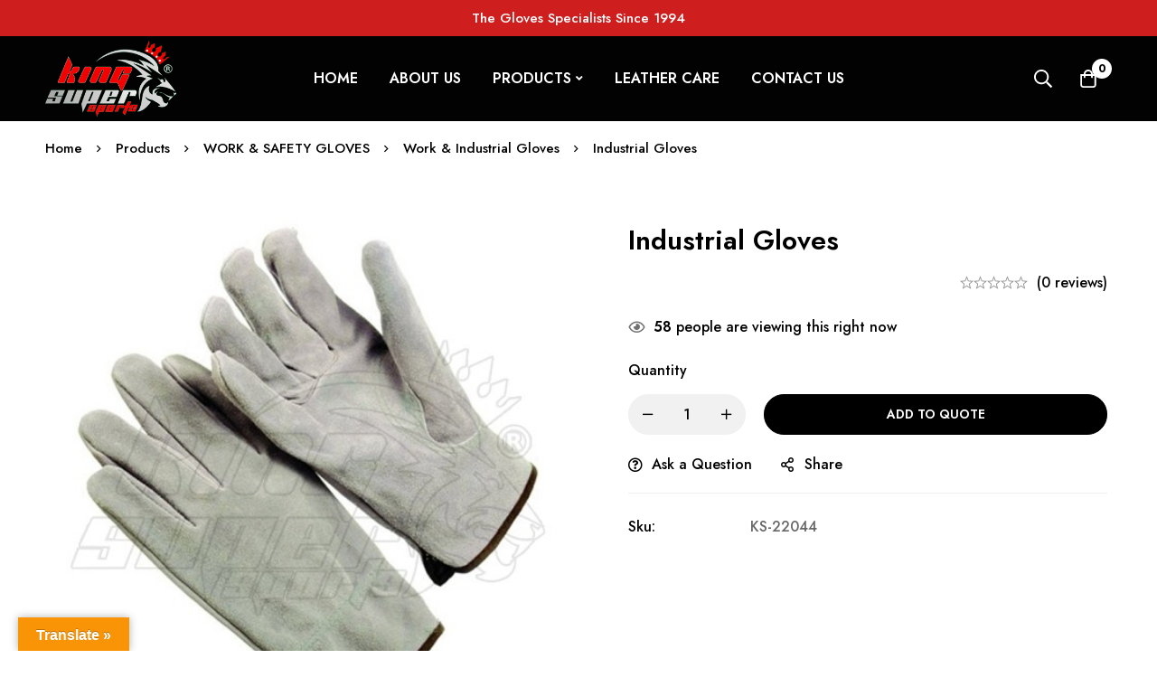

--- FILE ---
content_type: text/css; charset=UTF-8
request_url: https://kingsupersports.com/wp-content/themes/minimog/assets/css/wc/compare.min.css
body_size: 4495
content:
.woosc-remove,.woosc-sidebar-continue span{position:relative;display:inline-block;line-height:1;padding:5px 0}.woosc-remove:after,.woosc-remove:before,.woosc-sidebar-continue span:after,.woosc-sidebar-continue span:before{content:"";position:absolute;bottom:0;left:0;width:100%;height:1px;-webkit-transform-origin:right;transform-origin:right;-webkit-transform:scaleX(1) translateZ(0);transform:scaleX(1) translateZ(0);transition:transform .6s cubic-bezier(.165,.84,.44,1) .3s,-webkit-transform .6s cubic-bezier(.165,.84,.44,1) .3s}.woosc-remove:before,.woosc-sidebar-continue span:before{background:var(--line-color,#e7e7e7)}.woosc-remove:after,.woosc-sidebar-continue span:after{background:var(--hover-line-color,#e7e7e7);-webkit-transform-origin:left;transform-origin:left}.woosc-remove:after,.woosc-remove:hover:before,.woosc-sidebar-continue span:after,.woosc-sidebar-continue span:hover:before{-webkit-transform:scaleX(0) translateZ(0);transform:scaleX(0) translateZ(0);-webkit-transition:-webkit-transform .6s cubic-bezier(.165,.84,.44,1);transition:-webkit-transform .6s cubic-bezier(.165,.84,.44,1);transition:transform .6s cubic-bezier(.165,.84,.44,1);transition:transform .6s cubic-bezier(.165,.84,.44,1),-webkit-transform .6s cubic-bezier(.165,.84,.44,1)}.woosc-remove:hover:after,.woosc-sidebar-continue span:hover:after{-webkit-transform:scaleX(1) translateZ(0);transform:scaleX(1) translateZ(0);transition:transform .6s cubic-bezier(.165,.84,.44,1) .3s,-webkit-transform .6s cubic-bezier(.165,.84,.44,1) .3s}@keyframes woosc-spinner{to{-webkit-transform:rotate(1turn);transform:rotate(1turn)}}@-webkit-keyframes woosc-spinner{to{-webkit-transform:rotate(1turn)}}.woosc-popup{position:fixed;top:0;left:0;width:100%;height:100%;background-color:rgba(0,0,0,.9);z-index:99999999;opacity:0;visibility:hidden;-webkit-transition:all .5s;transition:all .5s}.woosc-popup.open{opacity:1;visibility:visible}.woosc-popup.open .woosc-popup-content{-webkit-transform:translate3d(-50%,-50%,0);transform:translate3d(-50%,-50%,0)}.woosc-popup .woosc-popup-inner{display:block;width:100%;height:100%;position:relative}.woosc-popup .woosc-popup-content{position:absolute;padding:15px;top:50%;left:50%;width:360px;height:400px;max-width:90%;max-height:90%;background-color:#fff;border-radius:2px;-webkit-transform:translate3d(-50%,-40%,0);transform:translate3d(-50%,-40%,0);-webkit-transition:all .5s;transition:all .5s}.woosc-popup .woosc-popup-content-inner{display:-webkit-box;display:-webkit-flex;display:-ms-flexbox;display:flex;-webkit-box-orient:vertical;-webkit-box-direction:normal;-webkit-flex-direction:column;-ms-flex-direction:column;flex-direction:column;width:100%;height:100%}.woosc-popup .woosc-popup-close{width:32px;height:32px;line-height:32px;position:absolute;top:-32px;right:-32px;color:#fff;text-align:center;background-image:url(../../woocommerce/compare/close.svg);background-repeat:no-repeat;background-position:50%;cursor:pointer;-webkit-user-select:none;-moz-user-select:none;-ms-user-select:none;user-select:none}.woosc-popup .woosc-search-input input{display:block;width:100%;min-height:40px;padding:0 10px;-webkit-appearance:none}.woosc-popup .woosc-search-result{-webkit-box-flex:1;-webkit-flex-grow:1;-ms-flex-positive:1;flex-grow:1;margin-top:15px;overflow-y:auto;position:relative}.woosc-popup .woosc-search-result ul{margin:0;padding:0;list-style:none}.woosc-popup .woosc-search-result ul li{display:block;padding:10px 0;border:1px solid #fafafa}.woosc-popup .woosc-search-result ul li .item-inner{display:-webkit-box;display:-webkit-flex;display:-ms-flexbox;display:flex;-webkit-box-align:center;-webkit-align-items:center;-ms-flex-align:center;align-items:center}.woosc-popup .woosc-search-result ul li .item-image{width:48px}.woosc-popup .woosc-search-result ul li .item-image img{width:48px;height:48px;border-radius:2px;box-shadow:none}.woosc-popup .woosc-search-result ul li .item-name{-webkit-box-flex:1;-webkit-flex-grow:1;-ms-flex-positive:1;flex-grow:1;padding:0 10px;color:#000}.woosc-popup .woosc-search-result ul li .item-add{width:48px;text-align:center;-webkit-user-select:none;-moz-user-select:none;-ms-user-select:none;user-select:none}.woosc-popup .woosc-search-result ul li .item-add span{display:inline-block;width:32px;height:32px;line-height:32px;text-align:center;color:#000;background-color:#f2f2f2;cursor:pointer;border-radius:2px;-webkit-transition:all .5s;transition:all .5s}.woosc-popup .woosc-search-result ul li .item-add span :hover{color:#fff;background-color:#000}.woosc-popup .woosc-search-result:before{content:"";width:100%;height:100%;display:block;position:absolute;top:0;left:0;z-index:7;background-color:hsla(0,0%,100%,.7);opacity:0;visibility:hidden}.woosc-popup .woosc-search-result:after{width:32px;height:32px;display:block;margin-top:-16px;margin-left:-16px;content:"";background-image:url(../../woocommerce/compare/curve.svg);background-repeat:no-repeat;background-position:50%;position:absolute;top:50%;left:50%;z-index:8;-webkit-animation:woosc-spinner 1s linear infinite;animation:woosc-spinner 1s linear infinite;opacity:0;visibility:hidden}.woosc-popup .woosc-search-result.woosc-loading:after{opacity:1;visibility:visible}.woosc-popup .woosc-settings-fields{margin:10px 0 0;padding:0;list-style-type:none;position:relative;overflow-y:auto}.woosc-popup .woosc-settings-fields li span{cursor:move;margin-left:5px;-webkit-user-select:none;-moz-user-select:none;-ms-user-select:none;user-select:none}.woosc-area{position:fixed;top:0;left:0;width:100%;height:100%;z-index:99999979;box-sizing:border-box;pointer-events:none}.woosc-area .woosc-inner{display:block;width:100%;height:100%;position:relative}.woosc-area .woosc-table{padding:15px 15px 78px;margin:0;width:100%;height:100%;box-sizing:border-box;background-color:#292a30;text-rendering:optimizeLegibility;-webkit-font-smoothing:antialiased;position:fixed;top:0;left:0;opacity:0;visibility:hidden;z-index:99999997;pointer-events:none}.woosc-area .woosc-table *{box-sizing:border-box}.woosc-area .woosc-table.woosc-table-open{opacity:1;visibility:visible;pointer-events:auto}.woosc-area .woosc-table-inner{background-color:#fff;width:100%;height:100%;max-height:100%;overflow:hidden;position:relative}.woosc-area .woosc-table-inner:before{content:"";width:100%;height:100%;display:block;position:absolute;top:0;left:0;background-color:hsla(0,0%,100%,.7);opacity:0;visibility:hidden;z-index:7}.woosc-area .woosc-table-inner:after{width:32px;height:32px;display:block;margin-top:-16px;margin-left:-16px;content:"";background-image:url(../../woocommerce/compare/curve.svg);background-repeat:no-repeat;background-position:50%;position:absolute;top:50%;left:50%;opacity:0;visibility:hidden;z-index:8;-webkit-animation:woosc-spinner 1s linear infinite;animation:woosc-spinner 1s linear infinite}.woosc-area .woosc-table-inner.woosc-loading:after,.woosc-area .woosc-table-inner.woosc-loading:before{opacity:1;visibility:visible}.woosc-area .woosc-table-close{z-index:6;position:absolute;top:0;right:0;cursor:pointer;-webkit-user-select:none;-moz-user-select:none;-ms-user-select:none;user-select:none}.woosc-area .woosc-table-close-icon{display:block;position:relative;width:100%;height:100%;min-width:48px;min-height:48px;background-color:#eee;background-image:url(../../woocommerce/compare/remove-dark.svg);background-repeat:no-repeat;background-position:50%}.woosc-area .woosc-table-items{z-index:5;height:100%;position:relative}.woosc-area .woosc_table{border-spacing:0;border-collapse:collapse;box-sizing:border-box;width:100%;margin:0;padding:0;z-index:6}.woosc-area .woosc_table td,.woosc-area .woosc_table th{position:relative;vertical-align:middle;min-width:301px;background-color:#fff;border:1px solid #eee;padding:15px 30px;text-align:start;line-height:26px}.woosc-area .woosc_table thead{z-index:8}.woosc-area .woosc_table thead tr{border:none;margin:0;padding:0}.woosc-area .woosc_table thead th{z-index:8!important;margin:0;font-size:18px;color:var(--minimog-color-heading);font-weight:500;background-color:#fff!important;border-bottom-width:0;padding:20px 20px 5px}.woosc-area .woosc_table thead th a{text-decoration:none}.woosc-area .woosc_table tbody{z-index:7}.woosc-area .woosc_table tbody tr{border:0;margin:0;padding:0}.woosc-area .woosc_table tbody tr.tr-hide{display:none}.woosc-area .woosc_table tbody tr:first-child td{border-top:0}.woosc-area .woosc_table tbody td{border-collapse:collapse;z-index:6}.woosc-area .woosc_table tbody td.td-placeholder{text-align:center}.woosc-area .woosc_table tbody td.td-placeholder:before{content:"";display:inline-block;width:60px;height:8px;background-color:#eee;border-radius:2px}.woosc-area .woosc_table tbody tr.tr-image td{padding:15px 20px}.woosc-area .woosc_table tbody tr.tr-image td.td-placeholder{background-image:url(../../woocommerce/compare/placeholder.png);background-repeat:no-repeat;background-position:50%}.woosc-area .woosc_table tbody tr.tr-image td.td-placeholder:before{display:none}.woosc-area .woosc_table tbody tr.tr-image a{text-decoration:none;outline:none;display:block}.woosc-area .woosc_table tbody tr.tr-image img{display:block;width:100%;margin:0;padding:0;border:none;height:auto;border-radius:2px;box-shadow:none}.woosc-area .woosc_table tbody tr.tr-add_to_cart:last-child td{padding:20px}.woosc-area .woosc_table tbody tr.tr-add_to_cart .price,.woosc-area .woosc_table tbody tr.tr-add_to_cart p{display:none}.woosc-area .woosc_table tbody tr.tr-add_to_cart .woocommerce_loop_add_to_cart_wrap{display:block;width:100%}.woosc-area .woosc_table tbody tr.tr-add_to_cart .woocommerce_loop_add_to_cart_wrap:after,.woosc-area .woosc_table tbody tr.tr-add_to_cart .woocommerce_loop_add_to_cart_wrap:before{display:none}.woosc-area .woosc_table tbody tr.tr-add_to_cart .button{display:block;width:100%;height:40px;line-height:38px}.woosc-area .woosc_table tbody td:first-child,.woosc-area .woosc_table thead th:first-child{z-index:9!important;font-size:16px;color:var(--minimog-color-heading);font-weight:500;text-align:center;background:#f8f8f8!important;min-width:271px}.woosc-area .woosc_table.has-1 .td-placeholder,.woosc-area .woosc_table.has-1 .th-placeholder{width:25%}.woosc-area .woosc_table.has-2 .td-placeholder,.woosc-area .woosc_table.has-2 .th-placeholder{width:33.333333%}.woosc-area .woosc_table.has-3 .td-placeholder,.woosc-area .woosc_table.has-3 .th-placeholder{width:50%}.woosc-area .woosc_table.has-4 .td-placeholder,.woosc-area .woosc_table.has-4 .th-placeholder,.woosc-area .woosc_table:not(.has-1):not(.has-2):not(.has-3):not(.has-4) tbody td:first-child,.woosc-area .woosc_table:not(.has-1):not(.has-2):not(.has-3):not(.has-4) thead th:first-child{width:100%}.woosc-area .woosc-no-result{display:block;padding:15px;text-align:center;position:absolute;top:50%;left:50%;-webkit-transform:translate3d(-50%,-50%,0);transform:translate3d(-50%,-50%,0)}.woosc-area .woosc-bar{width:100%;height:78px;position:fixed;left:0;bottom:-80px;padding:15px;box-sizing:border-box;background-color:#292a30;color:#cfd2d4;display:-webkit-box;display:-webkit-flex;display:-ms-flexbox;display:flex;-webkit-box-pack:end;-webkit-justify-content:flex-end;-ms-flex-pack:end;justify-content:flex-end;-webkit-flex-wrap:nowrap;-ms-flex-wrap:nowrap;flex-wrap:nowrap;z-index:99999998;-webkit-transition:all .5s;transition:all .5s;opacity:0;visibility:hidden;pointer-events:none}.woosc-area .woosc-bar-btn{height:48px;line-height:48px;padding:0 20px 0 68px;position:relative;border-radius:2px;background-color:var(--minimog-color-primary)!important;font-size:14px;font-weight:700;color:#fff;text-transform:uppercase;-webkit-box-ordinal-group:2;-webkit-order:1;-ms-flex-order:1;order:1;margin-left:15px;cursor:pointer;-webkit-user-select:none;-moz-user-select:none;-ms-user-select:none;user-select:none}.woosc-area .woosc-bar-btn.woosc-bar-btn-icon{font-size:0;padding:0;width:48px;overflow:hidden}.woosc-area .woosc-bar-btn-icon-wrapper{width:48px;height:48px;line-height:48px;background-color:rgba(0,0,0,.1);text-align:center;display:inline-block;position:absolute;top:0;left:0;overflow:hidden}.woosc-area .woosc-bar-btn-icon-inner{width:16px;height:12px;margin-top:18px;margin-left:16px;position:relative}.woosc-area .woosc-bar-btn-icon-inner span{display:block;position:absolute;height:2px;width:100%;background:#fff;border-radius:2px;opacity:1;left:0;-webkit-transform:rotate(0deg);transform:rotate(0deg);-webkit-transition:.25s ease-in-out;transition:.25s ease-in-out}.woosc-area .woosc-bar-btn-icon-inner span:first-child{top:0}.woosc-area .woosc-bar-btn-icon-inner span:nth-child(2){top:5px}.woosc-area .woosc-bar-btn-icon-inner span:nth-child(3){top:10px}.woosc-area .woosc-bar-btn.woosc-bar-btn-open .woosc-bar-btn-icon-inner span:first-child{top:6px;-webkit-transform:rotate(135deg);transform:rotate(135deg)}.woosc-area .woosc-bar-btn.woosc-bar-btn-open .woosc-bar-btn-icon-inner span:nth-child(2){opacity:0;left:-60px}.woosc-area .woosc-bar-btn.woosc-bar-btn-open .woosc-bar-btn-icon-inner span:nth-child(3){top:6px;-webkit-transform:rotate(-135deg);transform:rotate(-135deg)}.woosc-area .woosc-bar-search{width:48px;height:48px;display:inline-block;position:relative;margin:0 10px 0 0;cursor:pointer;background:hsla(0,0%,100%,.1) url(../../woocommerce/compare/add.svg) no-repeat 50%;background-size:20px 20px;border-radius:2px;-webkit-transition:all .5s;transition:all .5s}.woosc-area .woosc-bar-settings{margin:0;background:transparent url(../../woocommerce/compare/checkbox.svg) no-repeat 50%;background-size:16px 16px}.woosc-area .woosc-bar-remove,.woosc-area .woosc-bar-settings{width:48px;height:48px;display:inline-block;position:relative;cursor:pointer;border-radius:2px;-webkit-transition:all .5s;transition:all .5s}.woosc-area .woosc-bar-remove{margin:0 0 0 10px;background:#e32718 url(../../woocommerce/compare/trash.svg) no-repeat 50%;background-size:16px 16px}.woosc-area .woosc-bar-items{height:48px;max-width:70%;white-space:nowrap;width:auto;text-align:right;-webkit-box-ordinal-group:1;-webkit-order:0;-ms-flex-order:0;order:0}.woosc-area .woosc-bar-item{width:48px;height:48px;display:inline-block;position:relative;margin:0 5px;background-color:hsla(0,0%,100%,.1);border-radius:2px;-webkit-user-select:none;-moz-user-select:none;-ms-user-select:none;user-select:none}.woosc-area .woosc-bar-item img{width:48px;height:48px;cursor:move;z-index:6;border-radius:2px;user-drag:none}.woosc-area .woosc-bar-item.removing{opacity:.5}.woosc-area .woosc-bar-item:hover .woosc-bar-item-remove{opacity:1;visibility:visible}.woosc-area .woosc-bar-item:first-child{margin-left:0}.woosc-area .woosc-bar-item:last-child{margin-right:0}.woosc-area .woosc-bar-item-remove{width:16px;height:16px;position:absolute;top:2px;right:2px;z-index:7;background:#000 url(../../woocommerce/compare/remove-light.svg) no-repeat 50%;background-size:12px;border-radius:1px;cursor:pointer;opacity:0;visibility:hidden}.woosc-area .woosc-bar-item-remove:hover{background-color:#dc3131}.woosc-area .woosc-bar.woosc-bar-open{bottom:0;pointer-events:auto;opacity:1;visibility:visible}.woosc-area .woosc-bar-notice{position:fixed;bottom:88px;left:50%;padding:0 10px;background-color:rgba(0,0,0,.7);color:#fff;border-radius:2px;-webkit-transform:translate(-50%,10px);transform:translate(-50%,10px);opacity:0;visibility:hidden;-webkit-transition:all .5s;transition:all .5s}.woosc-area .woocommerce-product-attributes{margin:0}.woosc-area .woocommerce-product-attributes td,.woosc-area .woocommerce-product-attributes th{border:0;line-height:24px;min-width:0;max-width:unset}.woosc-area .woocommerce-product-attributes td{padding:0 0 0 8px}.woosc-area .woocommerce-product-attributes th{padding:0 8px 0 0;width:100px}.woosc-table-settings{background:url(../../woocommerce/compare/checkbox-dark.svg) no-repeat 0;background-size:16px;padding:0 0 0 21px}.woosc-settings-tools{list-style-type:none;padding:0;margin:0 0 10px}.woosc-remove{--line-color:#000;--hover-line-color:#000;text-transform:none;font-weight:400;cursor:pointer;padding:0}.woosc_table .entry-product-stock{margin:0!important}.woosc_table .entry-product-stock .minimog-progress{margin:1px 0 0!important}.compare-price-wrap{display:-webkit-box;display:-webkit-flex;display:-ms-flexbox;display:flex;-webkit-flex-wrap:wrap;-ms-flex-wrap:wrap;flex-wrap:wrap;-webkit-box-align:center;-webkit-align-items:center;-ms-flex-align:center;align-items:center}.compare-price-wrap .price{font-size:18px;margin:0 15px 0 0}.compare-price-wrap .price .wc-price-separator{font-size:18px}.compare-price-wrap .price .amount{color:var(--minimog-color-heading)}.compare-price-wrap .price ins .amount,.compare-price-wrap .price ins .wc-price-separator{color:var(--minimog-color-primary)}.compare-price-wrap .price del{font-size:13px}.compare-price-wrap .price del .amount,.compare-price-wrap .price del .wc-price-separator{color:var(--minimog-color-text)}.compare-reviews-wrap{display:-webkit-box;display:-webkit-flex;display:-ms-flexbox;display:flex}.compare-reviews-wrap .tm-star-rating{line-height:26px}.compare-reviews-wrap .star-rating{margin:0 14px 0 0}.compare-rating-average{font-weight:500;color:var(--minimog-color-heading);margin:0 10px 0 0}.compare-review-count{position:relative;padding:0 0 0 10px;margin:0 0 0 10px;color:var(--minimog-color-text-lighten)}.compare-review-count:before{content:"";position:absolute;top:5px;left:0;height:16px;width:1px;background:currentColor}.compare-price-saved{-webkit-flex-shrink:0;-ms-flex-negative:0;flex-shrink:0;color:#fff;background:var(--minimog-color-primary);font-size:14px;font-weight:500;line-height:18px;padding:3px 10px;border-radius:2px}.woosc-table .stock{font-size:var(--minimog-typography-body-font-size)}.woosc-table-items .ps__rail-x,.woosc-table-items .ps__rail-y{z-index:10}.woosc-area.woosc-area-open-bar.woosc-bar-click-outside-yes-empty[data-count="0"]:not(.woosc-area-open-table) .woosc-inner .woosc-bar:hover .woosc-bar-notice,.woosc-area.woosc-area-open-bar.woosc-bar-click-outside-yes:not(.woosc-area-open-table) .woosc-inner .woosc-bar:hover .woosc-bar-notice{opacity:1;visibility:visible;-webkit-transform:translate(-50%);transform:translate(-50%)}.woosc-area .woosc-inner .woosc-bar[data-count="0"] .woosc-bar-search{margin-right:0}.woosc-area .woosc-inner .woosc-bar[data-count="0"] .woosc-bar-remove,.woosc-area .woosc-inner .woosc-bar[data-count="1"] .woosc-bar-remove{display:none}.woosc-area.woosc-bar-top .woosc-inner .woosc-table{padding:78px 15px 15px}.woosc-area.woosc-bar-top .woosc-inner .woosc-bar{top:-80px;bottom:auto}.woosc-area.woosc-bar-top .woosc-inner .woosc-bar.woosc-bar-open{top:0}.woosc-area.woosc-bar-left .woosc-inner .woosc-bar{-webkit-justify-content:flex-start;-ms-flex-pack:start;-webkit-box-pack:start;justify-content:flex-start}.woosc-area.woosc-bar-left .woosc-inner .woosc-bar .woosc-bar-btn{-webkit-box-ordinal-group:1;-webkit-order:0;-ms-flex-order:0;order:0;margin-left:0;margin-right:15px}.woosc-area.woosc-bar-left .woosc-inner .woosc-bar .woosc-bar-remove{-webkit-box-ordinal-group:2;-webkit-order:1;-ms-flex-order:1;order:1;margin:0 10px 0 0}.woosc-area.woosc-bar-left .woosc-inner .woosc-bar .woosc-bar-items{-webkit-box-ordinal-group:3;-webkit-order:2;-ms-flex-order:2;order:2;text-align:left}.woosc-area.woosc-bar-left .woosc-inner .woosc-bar .woosc-bar-search{-webkit-box-ordinal-group:4;-webkit-order:3;-ms-flex-order:3;order:3;margin:0 0 0 10px}.woosc-area.woosc-bar-left .woosc-inner .woosc-bar .woosc-bar-settings{-webkit-box-ordinal-group:5;-webkit-order:4;-ms-flex-order:4;order:4}.woosc-menu-item .woosc-menu-item-inner{position:relative}.woosc-menu-item .woosc-menu-item-inner:after{content:attr(data-count);display:block;background-color:#e94b35;color:#fff;font-size:10px;font-weight:var(--minimog-typography-body-font-weight);width:16px;height:16px;line-height:16px;text-align:center;border-radius:8px;position:absolute;top:-10px;right:-10px}body.woocommerce-cart .woosc-hide-checkout,body.woocommerce-checkout .woosc-hide-checkout{display:none}.woosc_list{max-width:100%;overflow-x:auto}.woosc_table table tr td,.woosc_table table tr th{left:auto!important;right:auto!important;top:auto!important;bottom:auto!important}@media screen and (max-width:767px){.woosc-bar .woosc-bar-btn{font-size:0!important;padding:0!important;width:48px!important;overflow:hidden}}@media print{.woosc_table .tr-add_to_cart{display:none}}.woosc-area .woosc-inner .woosc-bar.woosc-bar-bubble{background-color:transparent!important;background:none!important;pointer-events:none}.woosc-area .woosc-inner .woosc-bar.woosc-bar-bubble .woosc-bar-items,.woosc-area .woosc-inner .woosc-bar.woosc-bar-bubble .woosc-bar-remove,.woosc-area .woosc-inner .woosc-bar.woosc-bar-bubble>a{display:none!important}.woosc-area .woosc-inner .woosc-bar.woosc-bar-bubble .woosc-bar-btn{pointer-events:auto;width:48px!important;margin:0!important;padding:0!important;font-size:0!important;box-shadow:0 0 20px rgba(0,0,0,.15)}.woosc-area-open-sidebar{background-color:rgba(0,0,0,.7);cursor:url(../../images/cursor/light-close.png) 16 16,pointer;pointer-events:auto}.woosc-sidebar{font-size:14px;background-color:#fff;width:100%;height:100%;max-width:460px;box-sizing:border-box;text-align:start;position:absolute;top:0;right:0;-webkit-transform:translate3d(100%,0,0);transform:translate3d(100%,0,0);-webkit-transition:all .5s;transition:all .5s;display:-webkit-box;display:-webkit-flex;display:-ms-flexbox;display:flex;-webkit-box-orient:vertical;-webkit-box-direction:normal;-webkit-flex-direction:column;-ms-flex-direction:column;flex-direction:column;cursor:auto}.woosc-sidebar.woosc-sidebar-position-left{right:unset;left:0;-webkit-transform:translate3d(-100%,0,0);transform:translate3d(-100%,0,0)}.woosc-area-open-sidebar .woosc-sidebar{pointer-events:auto;-webkit-transform:translateZ(0);transform:translateZ(0)}.woosc-sidebar .button{padding:0 15px;min-width:150px}.woosc-sidebar .woocommerce_loop_add_to_cart_wrap:after,.woosc-sidebar .woocommerce_loop_add_to_cart_wrap:before{display:none}.woosc-sidebar.woosc-loading .woosc-sidebar-items:after,.woosc-sidebar.woosc-loading .woosc-sidebar-items:before{opacity:1;visibility:visible}.woosc-sidebar-items{-webkit-box-flex:1;-webkit-flex-grow:1;-ms-flex-positive:1;flex-grow:1;position:relative;padding:10px 0;overflow-y:auto}.woosc-sidebar-items:before{width:32px;height:32px;margin-top:-16px;margin-left:-16px;background-image:url(../../woocommerce/compare/curve.svg);background-repeat:no-repeat;background-position:50%;top:50%;left:50%;z-index:8;-webkit-animation:woosc-spinner 1s linear infinite;animation:woosc-spinner 1s linear infinite}.woosc-sidebar-items:after,.woosc-sidebar-items:before{content:"";display:block;position:absolute;opacity:0;visibility:hidden}.woosc-sidebar-items:after{width:100%;height:100%;top:0;left:0;z-index:7;background-color:hsla(0,0%,100%,.5)}.woosc-sidebar-top{-webkit-box-flex:0;-webkit-flex:0 0 auto;-ms-flex:0 0 auto;flex:0 0 auto;height:48px;line-height:48px;padding:0 60px 0 20px;margin:0;position:relative;color:#000;font-weight:700;text-transform:uppercase;background-color:rgba(0,0,0,.1)}.woosc-sidebar-close{display:inline-block;width:48px;height:48px;line-height:48px;position:absolute;top:0;right:0;cursor:pointer;font-size:0;background:url(../../woocommerce/compare/close-dark.svg) no-repeat 50%;background-size:14px}.woosc-sidebar-item{padding:0 20px}.woosc-sidebar-item:first-child .woosc-sidebar-item-inner{border-top:none}.woosc-sidebar-item-inner{display:-webkit-box;display:-webkit-flex;display:-ms-flexbox;display:flex;-webkit-box-align:center;-webkit-align-items:center;-ms-flex-align:center;align-items:center;-webkit-box-pack:justify;-webkit-justify-content:space-between;-ms-flex-pack:justify;justify-content:space-between;padding:10px 0;border-bottom:1px dashed #eee}.woosc-sidebar-item-inner>div{margin-right:10px}.woosc-sidebar-item-inner>div:last-child{margin-right:0}.woosc-sidebar-item-remove{width:14px;-webkit-box-flex:0;-webkit-flex:0 0 14px;-ms-flex:0 0 14px;flex:0 0 14px;font-size:0;line-height:1}.woosc-sidebar-item-remove span{width:10px;height:10px;display:inline-block;background:url(../../woocommerce/compare/remove-dark.svg) no-repeat 50%;background-size:10px;cursor:pointer}.woosc-sidebar-item .woosc-sidebar-item-thumb{width:80px;-webkit-box-flex:0;-webkit-flex:0 0 80px;-ms-flex:0 0 80px;flex:0 0 80px}.woosc-sidebar-item .woosc-sidebar-item-thumb img{width:100%;height:auto}.woosc-sidebar-item .woosc-sidebar-item-info{-webkit-box-flex:1;-webkit-flex-grow:1;-ms-flex-positive:1;flex-grow:1}.woosc-sidebar-item .woosc-sidebar-item-info .woosc-sidebar-item-name,.woosc-sidebar-item .woosc-sidebar-item-info .woosc-sidebar-item-name a{font-weight:700;text-decoration:none}.woosc-sidebar-item-action p{margin:0!important}.woosc-sidebar-bot{padding:20px;text-align:center}.woosc-sidebar-compare-btn{height:40px;line-height:40px;text-align:center;padding:0 10px;cursor:pointer;box-sizing:border-box;background-color:#63a86d;color:#fff;font-weight:700;border:none;text-decoration:none;display:inline-block;width:100%;text-transform:uppercase;border-radius:0;-webkit-transition:all .5s;transition:all .5s}.woosc-sidebar-continue{display:block;margin-top:10px}.woosc-sidebar-continue span{color:#000}.woosc-sidebar-btn,.woosc-sidebar-continue span{font-family:var(--minimog-typography-button-font-family);font-size:var(--minimog-typography-button-font-size);font-weight:var(--minimog-typography-button-font-weight);cursor:pointer}.woosc-sidebar-btn{-webkit-transition:all .25s cubic-bezier(.645,.045,.355,1);transition:all .25s cubic-bezier(.645,.045,.355,1);display:inline-block;padding:0 35px;height:45px;line-height:43px;outline:none;color:var(--minimog-color-button-text);border:1px solid var(--minimog-color-button-border);background-color:var(--minimog-color-button-background)!important;border-radius:var(--minimog-button-rounded);letter-spacing:var(--minimog-typography-button-letter-spacing);text-transform:var(--minimog-typography-button-text-transform);text-align:center;-webkit-user-select:none;-moz-user-select:none;-ms-user-select:none;user-select:none;box-shadow:none}.woosc-sidebar-btn:hover{color:var(--minimog-color-button-hover-text);border-color:var(--minimog-color-button-hover-border);background-color:var(--minimog-color-button-hover-background)!important;box-shadow:0 0 0 .2rem var(--minimog-color-button-hover-background)}.notiny-container{z-index:999999}.notiny-theme-woosc{padding:10px;background-color:#fff;color:#000;margin:5px 0;min-height:32px;max-width:100vw;display:-webkit-box;display:-webkit-flex;display:-ms-flexbox;display:flex;-webkit-box-align:center;-webkit-align-items:center;-ms-flex-align:center;align-items:center;border:1px solid #eee;box-shadow:0 4px 4px rgba(0,0,0,.03)}.notiny-theme-woosc .notiny-img{padding:0;width:48px;-webkit-box-flex:0;-webkit-flex:0 0 48px;-ms-flex:0 0 48px;flex:0 0 48px;margin:0 10px 0 0}.notiny-theme-woosc .notiny-img img{width:100%;height:auto;margin:0}.notiny-theme-woosc .notiny-text{font-size:14px;line-height:1.4;-webkit-box-flex:1;-webkit-flex-grow:1;-ms-flex-positive:1;flex-grow:1}.notiny-container-fluid-bottom .notiny-theme-woosc,.notiny-container-fluid-top .notiny-theme-woosc{width:90%;max-width:300px;margin-left:auto;margin-right:auto}.notiny-container-fluid-top{top:10px!important}.notiny-container-fluid-bottom{bottom:10px!important}.woosc-quick-table-products{width:100%;overflow-x:auto}.woosc-quick-table{--td-v-padding:15px;--td-h-padding:30px}.woosc-quick-table>h2{font-size:36px;line-height:1.32;margin:0 0 43px;text-align:center}.woosc-quick-table .woosc_table{margin:0}.woosc-quick-table .woosc_table thead .woosc-remove,.woosc-quick-table .woosc_table thead .woosc-table-settings{display:none}.woosc-quick-table .woosc_table>tbody>tr>td,.woosc-quick-table .woosc_table>thead>tr>th{min-width:301px;background-color:#fff;text-align:start;border:0;padding:var(--td-v-padding) var(--td-h-padding)}.woosc-quick-table .woosc_table>tbody>tr>td:nth-child(2),.woosc-quick-table .woosc_table>thead>tr>th:nth-child(2){z-index:1}.woosc-quick-table .woosc_table>thead>tr>th{font-size:18px;color:var(--minimog-color-heading);font-weight:500;padding:var(--td-v-padding) 20px}.woosc-quick-table .woosc_table .td-label,.woosc-quick-table .woosc_table .th-label{min-width:160px;font-size:16px;color:var(--minimog-color-heading);font-weight:500;padding:var(--td-v-padding) 20px;z-index:1}.woosc-quick-table .woosc_table th,.woosc-quick-table .woosc_table tr:nth-child(2n) td{background-color:#fbfbfb!important}.woosc-quick-table .woosc_table .tr-image td{padding:15px 20px}.woosc-quick-table .woosc_table .tr-add_to_cart td{padding:20px}.woosc-quick-table .added_to_cart,.woosc-quick-table .lumise-button,.woosc-quick-table p.add_to_cart_inline:empty{display:none}.woosc-quick-table .woocommerce_loop_add_to_cart_wrap{display:block}.woosc-quick-table .woocommerce_loop_add_to_cart_wrap:after,.woosc-quick-table .woocommerce_loop_add_to_cart_wrap:before{display:none}.woosc-quick-table .button{width:100%}.woosc-quick-table.label-column-no .td-label,.woosc-quick-table.label-column-no .th-label{display:none}@media (max-width:767px){.woosc-quick-table>h2{font-size:28px;margin:0 0 35px;font-size:22px;margin:0 0 25px}}@media (max-width:767px){.woosc-quick-table .woosc_table>tbody>tr>td:nth-child(2),.woosc-quick-table .woosc_table>thead>tr>th:nth-child(2){position:static!important}}

--- FILE ---
content_type: text/css; charset=UTF-8
request_url: https://kingsupersports.com/wp-content/plugins/woo-rfq-for-woocommerce/gpls_assets/css/gpls_woo_rfq.css
body_size: 1184
content:

.related .woocommerce-Price-amount >*,
.related .from >*,
.related .price >*,
.related .total >*
.related .amount >*
.related .bundle_price >*,
.site-header-cart *,.widget_shopping_cart_content *{
    visibility: visible !important ;
     opacity: 1 !important;

}

.related .woocommerce-Price-amount,
.related .price,
.related .total,
.related .bundle_price,
.related .amount,
.site-header-cart *,.widget_shopping_cart_content *{
     opacity: 1 !important;
    visibility: visible !important ;
}

.gpls_hidden{
    display:none;
}

.rfqcart-link-shop {
    display: block;
    padding: 5px;
}

.rfqcart-link-single {
    display: block;
    padding: 5px;
    clear: both;
    margin-top:5px


}

.fqcart-link-div-shop {
    padding: 5px;
    display: block;

}
.rfqcart-link-shop-custom{
    display:inline-block;
    float:right;
}
.link_to_rfq_cart{
    display:inline-block;
    margin-bottom: 40px;
}

.fqcart-link-div-shop-custom {
    max-width: 300px;

}

.rfqcart-link-single-custom {
    display: block;
    max-width: 300px;

}

.fqcart-link-div-single-custom {
    margin-top: 60px;

    display: block;

}

a.gpls_product_remove {
    display: block;
    font-size: 1.5em;
    height: 1em;
    width: 1em;
    text-align: center;
    line-height: 1;
    border-radius: 100%;
    color: red;
    text-decoration: none;
    font-weight: 700;
    border: 0
}

.gpls_rfq_set {

    visibility: visible  ;
    /*margin: 5px;*/
text-align: center;
}

.rfqcart-link {
    display: inline-block  ;
    margin:10px
}

.rfq_cart_address {
    width: 100%
}

.gpls_woo_rfq_cart_totals {
    width: auto;
    /*float: right;*/
    margin: 0;
    clear: right;
    white-space: nowrap;
}

.gpls_woo_rfq_wc-proceed-to-checkout .button.checkout-button {
    font-size: 1.41575em;
    white-space: nowrap;
}

.gpls_woo_rfq_wc-proceed-to-checkout .button {
    display: block;
    text-align: center;
    margin-bottom: 1em;
    white-space: nowrap;

}

.gpls_rfq_set_div {
   
   /* margin: 0.5em;
    padding: 1em;
    margin-left: 0  ;
    padding-left: 0  ;
    margin-right: 0  ;
    padding-right: 0  ;*/


}

.link_to_rfq_page_button {
    z-index: 1000;
}

.link_to_rfq_page_link {
    display: block  ;
    margin-top: 0.6em  ;
    z-index: 1000  ;
    opacity: 1  ;
    margin-left: auto  ;
    margin-right: auto  ;
    margin-bottom: 0.6em  ;
    width: 100%;
    white-space: nowrap  ;
    font-weight: bold;

}

.link_to_rfq_page_link_widget {
    display: block  ;
    margin-top: 0.6em  ;
    z-index: 1000  ;
    opacity: 1  ;
    margin-left: 50% !important;
    margin-right: auto !important;
    margin-bottom: 0.6em  ;
    width: 100%;
    white-space: nowrap  ;
    font-weight: bold;

}

.rfq_button {
    display:block  ;
    margin-top: 0.6em  ;
    z-index: 1000  ;
    opacity: 1  ;
    margin-left: auto  ;
    margin-right: auto  ;
    position: relative  ;
    margin-bottom: 0.6em  ;
}

.woo-rfq-customer-info {
    margin-top: 0.6em  ;
    z-index: 1000  ;
    opacity: 1  ;
    margin-left: auto  ;
    margin-right: auto  ;
    font-weight: bold;
    font-size: 2em;
}

.rfq-cart-message {

    width: 400px;
}

.rfq_cart_shop_table {
    width: 100%  ;
    float: left  ;
    margin-bottom:1em  ;
}

.rfq-shop-table_customer_info {
    /*width: 50%  ;*/
    /*float: right  ;*/
    float: left  ;
}

.rfq-shop-table_customer_info input[type=text] {
    /*width:100%*/
}

.rfq-shop-table_customer_info th {
    vertical-align: middle;
}



.rfq_checkout_form {
    /*float:right;*/
    width: auto
}



.state_select {
    display: block;
}

.rfq-shop-table, .update-rfq-cart {
    /*float:right;*/
    padding:10px;
}

.update_rfq_cart, .rfq_proceed-to-checkout {
    clear: both  ;;

}



.update-rfq-cart, .rfq-cart-message {
    margin-bottom: 0.5em;

}
.gpls-woo-rfq_update-rfq-cart_button{
    margin-top: 1em  ;
}




.gpls-woo-rfq_checkout_button {
    padding: 1em  ;
    margin-bottom: 4em  ;
    margin-left: auto;
    margin-right: auto;


}
.gpls-woo-rfq_update-rfq-cart_button {
    padding: 1em  ;
    margin-bottom: 4em  ;
    margin-left: 22.2%;
    margin-right: auto;

    padding-top: .6180469716em  !important;
    padding-right: 1.41575em  !important;
    padding-bottom:.6180469716em  !important;
}

.woo_rfq_after_shop_loop_button {
    position: relative  ;
    top: 0  ;
    margin-top: 0.6em  ;
    z-index: 1000  ;
    opacity: 1  ;
    margin-left: auto  ;
    margin-right: auto  ;
    position: relative
}

.rfq-shop-table_customer_info .required::after {

    content: " * ";
    font-weight: bold;
    color:red;
}

.gpls_woo_rfq_plus_customer_bid .required::after {

    content: " * ";
    font-weight: bold;
    color:red;
}

.rfq-shop-table_customer_info td, .rfq-shop-table_customer_info th {
    padding: 0;
    text-align: left ;
}

.info_tr {
    display: block ;
}


.info_td::before {
    content: attr(data-title) "" !important;

}

.info_tr th {
    display: block ;
}
.info_tr td {
    display: block ;
}


.info_td .error  {
    color: red;
}

.info_td .error::before  {
    content:  "\002a\002a";
}
.info_td .error::after  {
    content:  "\002a\002a";
}


.gpls_hidden {
    display:none ;
}


.rfq_cart_shop_table .product-thumbnail img {
    margin: 0 auto;
    max-width: 3.706325903em;
    height: auto;
}

.gpls-woo-rfq_update-rfq-cart_button {
    display: inline-block ;
    float:right;
}

.rfq-shop-table_customer_info tr{
 display: block
}

.quoteqty:before {
    content: ""  ;
    margin-right: 0px ;
}
.quoteqty{
    margin-left: auto ;
    margin-right: auto  ;
    display:inline-block  ;
}
.quoteqty .qty{
margin-top: 0.6em  ;
}

.specialnocontent::after {

    content:'' !important;

}

.image_favgpls16{
    max-width:16px !important
}
.image_favgpls24{
    ax-width:24px !important
}

.single-product div.product form.cart {
    visibility:hidden ;
}

.single-product {
    visibility:hidden ;
}
.qodef--single{
    visibility:hidden ;
}

.float_right{
    float:right;
}
.float_left{
    float: left;
}
.float_right{
    float:right;
}
.clear_both{
    clear: both;
}
.clear_left{
    clear: left;
}
.clear_right{
    clear: right;
}

.related .woocommerce-Price-amount >*,
.related .from >*,
.related .price >*,
.related .total >*
.related .amount >*
.related .bundle_price >*,
.site-header-cart *,.widget_shopping_cart_content *{
    visibility: visible !important ;
    opacity: 1 !important;

}

.related .woocommerce-Price-amount,
.related .price,
.related .total,
.related .bundle_price,
.related .amount,
.site-header-cart *, .widget_shopping_cart_content *{
    opacity: 1 !important;
}



@media screen and (max-width: 780px) {

    .info_td .input-text,.info_td input[type=text],
    .info_td input[type=email],
    .info_td input[type=url],
    .info_td input[type=password],
    .info_td input[type=search],
    .info_td textarea{
        width:90%;
    }
    .info_th{
        visibility: collapse;
    }
    .info_td::before {
        content: attr(data-title) "" !important;

    }
    dl.variation {

        text-align: left;
    }


}



--- FILE ---
content_type: text/css; charset=UTF-8
request_url: https://kingsupersports.com/wp-content/plugins/woo-rfq-for-woocommerce/gpls_assets/css/gpls_wh.css
body_size: 77
content:

.related .woocommerce-Price-amount >*,
.related .from >*,
.related .price >*,
.related .total >*
.related .amount >*
.related .bundle_price >*,
.site-header-cart *,
.widget_shopping_cart_content *
{
    visibility: visible !important ;
     opacity: 1 !important;

}

.related .woocommerce-Price-amount,
.related .price,
.related .total,
.related .bundle_price,
.related .amount,
.site-header-cart *,
.widget_shopping_cart_content *{
     opacity: 1 !important;
    visibility: visible !important ;
}

.woocommerce-Price-amount,.from, .price,.total,.amount, .bundle_price, .wc-pao-col2, .product-selector__price,.woocommerce-shipping-totals {
    visibility: collapse ;

}

.single-product div.product form.cart .single_add_to_cart_button{
    /*display: none ;*/
}


.woocommerce-Price-amount, .price,.total, .bundle_price,.amount {

    opacity: 0  ;
}
.wc-pao-col2,.wc-pao-subtotal-line, .product-selector__price {

    opacity: 0  ;
}


.gpls_rfq_set {
    visibility: visible   ;
}

.xcp-ctotal .amount {
    visibility: collapse ;
}
.xcp-totxt,.xcp-ctotal,.xoo-cp-cart-total {
    visibility: collapse ;
}

input[name="update_cart"] {
    background: red;
}
.wapf-product-totals{  visibility: collapse ;   ;}
.wapf-pricing-hint{  visibility: collapse ;   ;}

.related .woocommerce-Price-amount >*,
.related .from >*,
.related .price >*,
.related .total >*
.related .amount >*
.related .bundle_price >*,
.site-header-cart *,
.widget_shopping_cart_content *
{
    visibility: visible !important ;
     opacity: 1 !important;

}

.related .woocommerce-Price-amount >*,
.related .price >*,
.related .total >*,
.related .bundle_price >*,
.related .amount >*,
.site-header-cart *,
.widget_shopping_cart_content *{
    visibility: visible !important ;
     opacity: 1 !important;
}

--- FILE ---
content_type: application/javascript; charset=UTF-8
request_url: https://kingsupersports.com/wp-content/themes/minimog/assets/js/nice-select.min.js
body_size: 232
content:
!function(u){"use strict";u.fn.MinimogNiceSelect=function(h){var d="focused",r="selected",o={height:190,width:200};return this.each(function(){var e,t=u(this),i=u(this).data("select")?u(this).data("select"):{},s=u.extend(o,h,i),i=s.fieldLabel?'<span class="label">'+s.fieldLabel+"</span>":"",a=u('<div class="minimog-nice-select-current">'+i+'<span class="value"></span></div>'),n=u('<ul class="minimog-nice-select"></ul>'),l="",c=(t.children("option").each(function(){var e="item";u(this).is(":selected")&&(a.find(".value").text(u(this).text()),e+=" "+r),l+='<li class="'+e+'" data-value="'+u(this).val()+'">'+u(this).text()+"</li>"}),n.html(l),u('<div class="minimog-nice-select-wrap"></div>')),i=(c.append(a).append(n),n.width(s.width),setTimeout(function(){n.height(Math.min(s.height,n.height()))},100),a.on("click",function(){c.toggleClass(d)}),c.on("click","li",function(){c.removeClass(d),u(this).hasClass(r)||(u(this).siblings().removeClass(r),u(this).addClass(r),a.find(".value").text(u(this).text()),t.val(u(this).data("value")),t.trigger("change"))}),u(document).on("click touchstart",function(e){0===u(e.target).closest(c).length&&c.removeClass(d)}),!1);s.renderTarget&&0<(e="object"==typeof s.renderTarget?s.renderTarget:u(s.renderTarget)).length&&(e.append(c),i=!0),!1===i&&t.after(c),t.hide()})}}(jQuery);

--- FILE ---
content_type: image/svg+xml
request_url: https://kingsupersports.com/wp-content/themes/minimog/assets/woocommerce/compare/close.svg
body_size: -9
content:
<svg xmlns="http://www.w3.org/2000/svg" version="1.1" viewBox="0 0 129 129"
     enable-background="new 0 0 129 129" width="16px" height="16px">
    <path d="M7.6,121.4c0.8,0.8,1.8,1.2,2.9,1.2s2.1-0.4,2.9-1.2l51.1-51.1l51.1,51.1c0.8,0.8,1.8,1.2,2.9,1.2c1,0,2.1-0.4,2.9-1.2   c1.6-1.6,1.6-4.2,0-5.8L70.3,64.5l51.1-51.1c1.6-1.6,1.6-4.2,0-5.8s-4.2-1.6-5.8,0L64.5,58.7L13.4,7.6C11.8,6,9.2,6,7.6,7.6   s-1.6,4.2,0,5.8l51.1,51.1L7.6,115.6C6,117.2,6,119.8,7.6,121.4z"
          fill="#FFFFFF"/>
</svg>


--- FILE ---
content_type: application/javascript; charset=UTF-8
request_url: https://kingsupersports.com/wp-content/plugins/woo-rfq-for-woocommerce/gpls_assets/js/gpls_wh.js
body_size: -12
content:

jQuery( document ).ready( function() {


    jQuery( '.related .woocommerce-Price-amount >*,' +
        '.related .from >*,' +
        '.related .price >*,' +
        '.related .total >*,' +
        '.related .amount >*,' +
        '.related  .bundle_price >*,.widget_shopping_cart_content *' +
        '.site-header-cart *').show();


    jQuery( '.related .woocommerce-Price-amount >*,' +
        '.related .from >*,' +
        '.related .price >*,' +
        '.related .total >*,' +
        '.related .amount >*,' +
        '.related  .bundle_price >*,.widget_shopping_cart_content *' +
        '.site-header-cart *').attr('style','visibility: visible !important;');

    jQuery( '.related .woocommerce-Price-amount >*,' +
        '.related .from >*,' +
        '.related .price >*,' +
        '.related .total >*,' +
        '.related .amount >*,' +
        '.related  .bundle_price >*,.widget_shopping_cart_content *' +
        '.site-header-cart *').attr('style','  opacity: 1 !important;;');


    jQuery( '.gpls_rfq_set' ).show();jQuery( '.gpls_rfq_set' ).attr('style','visibility: visible;');
    jQuery( '.amount' ).hide();jQuery( '.amount' ).attr('style','visibility: collapse;');
    jQuery( '.bundle_price' ).hide();jQuery( '.bundle_price' ).attr('style','visibility: collapse;');
    jQuery( '.price' ).hide();jQuery( '.price' ).attr('style','visibility: collapse;');
    jQuery( '.product-selector__price' ).hide();jQuery( '.product-selector__price' ).attr('style','visibility: collapse;');
    jQuery( '.total' ).hide();jQuery( '.total' ).attr('style','visibility: collapse;');
    jQuery( '.from' ).hide();jQuery( '.from' ).attr('style','visibility: collapse;');
    jQuery( '.woocommerce-Price-amount,.from, .price,.total,.amount, .bundle_price,.wc-pao-col2,.wc-pao-subtotal-line' ).hide();
    jQuery( '.woocommerce-Price-amount,.from, .price,.total,.amount, .bundle_price,.wc-pao-col2,.wc-pao-subtotal-line' ).attr('style','visibility: collapse;');
    jQuery( '.woocommerce-shipping-totals' ).attr('style','visibility: collapse;');


    jQuery( '.related .woocommerce-Price-amount >*,' +
        '.related .from >*,' +
        '.related .price >*,' +
        '.related .total >*,' +
        '.related .amount >*,' +
        '.related  .bundle_price >*,.widget_shopping_cart_content *' +
        '.site-header-cart *').show();


    jQuery( '.related .woocommerce-Price-amount >*,' +
        '.related .from >*,' +
        '.related .price >*,' +
        '.related .total >*,' +
        '.related .amount >*,' +
        '.related  .bundle_price >*,.widget_shopping_cart_content *' +
        '.site-header-cart *').attr('style','visibility: visible !important;');

    jQuery( '.related .woocommerce-Price-amount >*,' +
        '.related .from >*,' +
        '.related .price >*,' +
        '.related .total >*,' +
        '.related .amount >*,' +
        '.related  .bundle_price >*,.widget_shopping_cart_content *' +
        '.site-header-cart *').attr('style','  opacity: 1 !important;;');


} ); // jQuery( document ).ready






--- FILE ---
content_type: application/javascript; charset=UTF-8
request_url: https://kingsupersports.com/wp-content/themes/minimog/assets/js/woo/fly-cart.min.js
body_size: 1733
content:
!function(i){"use strict";var e=i("body"),r=i("#popup-fly-cart"),t="popup-fly-cart-opened",o=window.minimog.Helpers;function a(t){var e;"undefined"!=typeof wc_add_to_cart_params&&(t.preventDefault(),e=i(this),i.ajax({type:"POST",url:$minimogWoo.wc_ajax_url.toString().replace("%%endpoint%%","remove_from_cart"),data:{cart_item_key:e.data("cart_item_key")},dataType:"json",beforeSend:function(){u()},success:function(t){t&&t.fragments?(i(document.body).trigger("removed_from_cart",[t.fragments,t.cart_hash,e]),f()):window.location=e.attr("href")},error:function(){window.location=e.attr("href")}}))}function n(){var t=i(this).find("button[type=submit]"),e=i(this).find('textarea[name="order_comments"]').val();return i.ajax({type:"POST",url:$minimog.ajaxurl,data:{action:"minimog_save_order_notes",order_notes:e},dataType:"json",success:function(t){t.data&&t.data.fragments&&i.each(t.data.fragments,function(t,e){i(t).replaceWith(e)}),i('textarea[name="order_comments"]').val(e)},beforeSend:function(){o.setElementHandling(t)},complete:function(){o.unsetElementHandling(t),l()}}),!1}function c(){o.setBodyOverflow(),e.addClass(t),i.fn.perfectScrollbar&&!o.isHandheld()&&setTimeout(function(){r.find(".fly-cart-wrap").perfectScrollbar()},100),o.handleLazyImages(r),m(),r.hasClass("opened")||i(document.body).trigger("minimog_fly_cart_first_open",[r]),r.addClass("opened")}function d(){o.unsetBodyOverflow(),e.removeClass(t)}function s(){return!!e.hasClass(t)}function l(){r.find(".fly-cart-addon-modal").removeClass("open"),r.removeClass("modal-open")}function m(){var t=r.offset().top,e=r.find(".fly-cart-header"),a=r.find(".fly-cart-body"),n=r.find(".fly-cart-footer"),e=window.innerHeight-e.outerHeight()-n.outerHeight()-20-t,e=Math.max(e,400);a.outerHeight(e),i.fn.perfectScrollbar&&!o.isHandheld()&&a.perfectScrollbar({wheelPropagation:!0})}function u(){r.find(".fly-cart-messages").slideUp(300,function(){r.find(".fly-cart-messages").empty()}),r.removeClass("loaded").addClass("loading")}function f(){r.removeClass("loading").addClass("loaded")}function p(){var t={},e=(i(this).closest(".woocommerce-shipping-methods").find("select.shipping_method, :input[name^=shipping_method][type=radio]:checked, :input[name^=shipping_method][type=hidden]").each(function(){t[i(this).data("index")]=i(this).val()}),{security:$minimog.nonce,shipping_method:t,action:"minimog_update_shipping_method"});i.ajax({type:"POST",url:$minimog.ajaxurl,data:e,dataType:"json",success:function(t){t.data&&t.data.fragments&&i.each(t.data.fragments,function(t,e){i(t).replaceWith(e)})},beforeSend:function(){s()?u():o.setBodyHandling()},complete:function(){s()?f():o.setBodyCompleted(),i(document.body).trigger("updated_shipping_method")}})}function g(t){t.preventDefault(),l(),u();t=i(t.currentTarget);i("<input />").attr("type","hidden").attr("name","action").attr("value","minimog_calculate_shipping").appendTo(t),i.ajax({type:t.attr("method"),url:$minimog.ajaxurl,data:t.serialize(),dataType:"json",success:function(t){t.data.fragments&&i.each(t.data.fragments,function(t,e){i(t).empty(),""!==e&&(e=i(i.parseHTML(e)),i(t).html(e.html()))})},complete:function(){f()}})}function h(){var t=i(".cart-data-info").first();0<t.length&&(t.data("value").count<=0?e.addClass("cart-is-empty"):e.removeClass("cart-is-empty")),i(".cart-goal-percent").each(function(){var t=i(this).closest(".cart-goal"),e=t.find(".cart-goal-progress .progress-bar"),a=parseFloat(i(this).val());setTimeout(function(){e.css({width:a+"%"}),a<100?t.removeClass("cart-goal-done shakeY"):t.addClass("cart-goal-done shakeY")},300)})}function _(){var o,t=i(".cart-data-info").first();t.length<=0||!i.fn.MinimogCountdownTimer||(o=t.data("value"),i(".cart-countdown-timer").each(function(){var t=i(this),e=t.find(".timer"),a=t.data("countdown"),n=Date.now(),n={startTime:n,endTime:n+60*a.length*1e3,addZeroPrefix:!0,formatter:a.formatter,loop:a.loop,callback:()=>{t.find(".cart-countdown-message").text(a.expired_message)}};if(o.count<=0)return e.MinimogCountdownTimer(n),e.MinimogCountdownTimer("clear"),!0;e.MinimogCountdownTimer(n)}))}i(document).ready(function(){var t;i(document.body).on("click",".mini-cart__button",function(t){0<r.length&&(t.preventDefault(),c())}),e.on("added_to_cart",function(t,e,a,n){var o;void 0!==n&&(0<(o=n.closest(".modal-quick-view-popup")).length&&i.fn.MinimogModal&&o.MinimogModal("close"),0<(o=n.closest("#woosw_wishlist")).length&&(o.removeClass("woosw-show"),i(document.body).trigger("woosw_wishlist_hide")),0<r.length&&"open_cart_drawer"===$minimogWoo.add_to_cart_behaviour&&c())}),i("#btn-close-fly-cart").on("click",function(t){t.preventDefault(),d()}),r.on("click",function(t){t.target===this&&d()}),i(document).on("click",".fly-cart-addon-modal-toggle",function(t){t.preventDefault();var t=i(this).data("target"),e=i(t);0<e.length&&(t=e.data("minimog-template"),!e.hasClass("template-loaded")&&t?i.ajax({url:o.getAjaxUrl("template_lazyload"),type:"GET",data:{template:t,context:"wc_cart"},dataType:"json",cache:!1,success:function(t){t.success&&(e.html(t.data.template),e.hasClass("modal-shipping-calculator")&&i(document.body).trigger("country_to_state_changed"),r.addClass("modal-open"),e.addClass("open"),e.addClass("template-loaded"))},beforeSend:function(){u()},complete:function(){f()}}):(r.addClass("modal-open"),e.addClass("open")))}),r.on("click",".btn-close-fly-cart-modal",function(t){t.preventDefault(),l()}),r.on("click",".js-remove-from-cart",a),r.on("change",".qty",function(){var o=i(this);void 0!==t&&clearTimeout(t),t=setTimeout(function(){var e,a,t=o.attr("name"),n=o.val();t={action:"minimog_update_product_quantity",cart_item_key:e=t,cart_item_qty:a=n,security:$minimog.nonce},i.ajax({url:$minimog.ajaxurl,type:"POST",cache:!1,dataType:"json",data:t,success:function(t){i(document.body).trigger("wc_fragment_refresh"),i(document.body).trigger("minimog_update_qty",[e,a])},beforeSend:function(){u()},complete:function(){}})},500)}),r.on("submit",".form-fly-cart-order-notes",n),i(document).on("change","select.shipping_method, :input[name^=shipping_method]",p),i(document).on("submit","form.fly-cart-shipping-calculator",g)}),i(document.body).on("wc_fragments_loaded wc_fragments_refreshed",function(){f(),h(),_(),e.hasClass(t)&&(o.handleLazyImages(r),m())}),i(document.body).on("removed_coupon applied_coupon",h),i(window).on("load",_)}(jQuery);